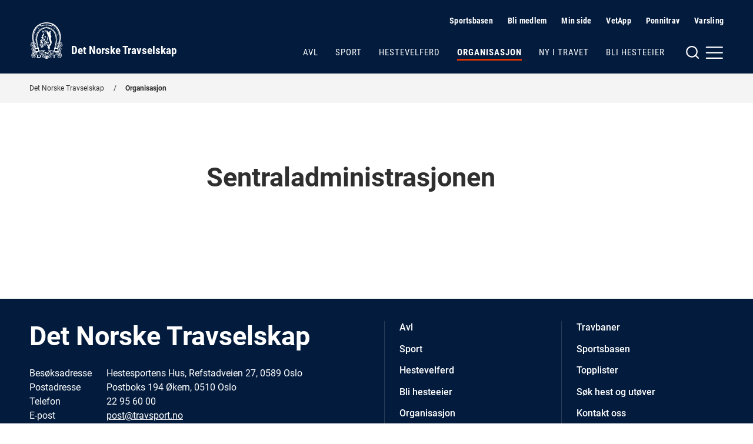

--- FILE ---
content_type: text/html; charset=utf-8
request_url: https://www.travsport.no/organisasjon/sentraladministrasjonen/
body_size: 4744
content:


<!doctype html>
<!--
[mname=wn0sdwk000B0W]
[sname=www.travsport.no]
[22.01.2026 23:01:40]
-->
<html lang="no">
<head>
    <meta charset="utf-8" />
<title>Sentraladministrasjonen | Det Norske Travselskap</title>
<meta name="viewport" content="width=device-width,initial-scale=1,shrink-to-fit=no" />
<link href="https://www.travsport.no/organisasjon/sentraladministrasjonen/" rel="canonical" />

<link href="/dist/vendor.2e208a66.css" rel="stylesheet" />
<link href="/dist/dnt.28f8fc6b.css" rel="stylesheet" />
<meta property="og:title" content="Sentraladministrasjonen" />

<meta property="og:type" content="website" /> 
<meta property="og:url" content="https://www.travsport.no/organisasjon/sentraladministrasjonen/" />

<meta property="og:image" content="/siteassets/mappe-for-test-og-utvikling/logo/logo-blue-light.png?height=640" />

<meta property="og:site_name" content="Det Norske Travselskap" />
<meta property="og:locale" content="nb_NO" />

<meta name="twitter:card" content="summary" />



    <link rel="apple-touch-icon" sizes="180x180" href="/UI/favicons/dnt/apple-touch-icon.png">
    <link rel="icon" type="image/png" sizes="32x32" href="/UI/favicons/dnt/favicon-32x32.png">
    <link rel="icon" type="image/png" sizes="16x16" href="/UI/favicons/dnt/favicon-16x16.png">
    <link rel="manifest" href="/UI/favicons/dnt/site.webmanifest">
    <link rel="mask-icon" href="/UI/favicons/dnt/safari-pinned-tab.svg" color="#064a8b">
    <meta name="msapplication-TileColor" content="#ffffff">
    <meta name="theme-color" content="#ffffff">




<!-- Global site tag (gtag.js) - Google Analytics -->
<script async src="https://www.googletagmanager.com/gtag/js?id=G-J3JQ6RRKGG"></script>
<script>
    window.dataLayer = window.dataLayer || [];

    function gtag() { dataLayer.push(arguments); }

    gtag('js', new Date());
        gtag('config', 'G-J3JQ6RRKGG', { 'anonymize_ip': true });
</script>


<script>
    var dataLayer = window.dataLayer || [];
</script>
<!-- Google Tag Manager -->
<script>
(function(w,d,s,l,i){w[l]=w[l]||[];w[l].push({'gtm.start':
        new Date().getTime(),event:'gtm.js'});var f=d.getElementsByTagName(s)[0],
        j=d.createElement(s),dl=l!='dataLayer'?'&l='+l:'';j.async=true;j.src=
        'https://www.googletagmanager.com/gtm.js?id='+i+dl;f.parentNode.insertBefore(j,f);
})(window,document,'script','dataLayer','GTM-ML5NVLQ6');</script>
<!-- End Google Tag Manager -->
    
    

    
    
<script type="text/javascript">var appInsights=window.appInsights||function(config){function t(config){i[config]=function(){var t=arguments;i.queue.push(function(){i[config].apply(i,t)})}}var i={config:config},u=document,e=window,o="script",s="AuthenticatedUserContext",h="start",c="stop",l="Track",a=l+"Event",v=l+"Page",r,f;setTimeout(function(){var t=u.createElement(o);t.src=config.url||"https://js.monitor.azure.com/scripts/a/ai.0.js";u.getElementsByTagName(o)[0].parentNode.appendChild(t)});try{i.cookie=u.cookie}catch(y){}for(i.queue=[],r=["Event","Exception","Metric","PageView","Trace","Dependency"];r.length;)t("track"+r.pop());return t("set"+s),t("clear"+s),t(h+a),t(c+a),t(h+v),t(c+v),t("flush"),config.disableExceptionTracking||(r="onerror",t("_"+r),f=e[r],e[r]=function(config,t,u,e,o){var s=f&&f(config,t,u,e,o);return s!==!0&&i["_"+r](config,t,u,e,o),s}),i}({instrumentationKey:"954244db-8436-4ef9-81c7-1a654abf71ac",sdkExtension:"a"});window.appInsights=appInsights;appInsights.queue&&appInsights.queue.length===0&&appInsights.trackPageView();</script></head>
<body class="no-js articlePage normal">
    <!-- Google Tag Manager (noscript) -->
<noscript><iframe src="https://www.googletagmanager.com/ns.html?id=GTM-ML5NVLQ6"
                  height="0" width="0" style="display:none;visibility:hidden"></iframe></noscript>
<!-- End Google Tag Manager (noscript) -->
    
    <nav class="hidden-shortcuts">
    <a href="#page-content">Hopp til hovedinnhold</a>
</nav>
<div class="print-logo print-only"  aria-hidden="true" >
    <img src="/siteassets/mappe-for-test-og-utvikling/logo/logo-blue-light.png" alt=" "/>
</div>
<header class="page-header">
    <div class="container">
        <div class="logo">
    <a class="hide-on-print" aria-label="Til startsiden" title="Til startsiden" href="/">
            <img src="/siteassets/mappe-for-test-og-utvikling/logo/logo-white.svg" alt="DNT" />
        <h1>Det Norske Travselskap</h1>
    </a>
</div>

        <nav class="page-header__navigation">
            <div class="page-header__service-menu hide-on-small">
                
<h2 class="sr-only">Hjelpemeny</h2>


<ul>
    <li><svg xmlns="http://www.w3.org/2000/svg" width="24" height="24" viewBox="0 0 24 24" fill="none" stroke="currentColor" stroke-width="2" stroke-linecap="round" stroke-linejoin="round" class="svg-chevron-right"><polyline points="9 18 15 12 9 6"></polyline></svg><a href="/sportsbasen/">Sportsbasen</a></li><li><svg xmlns="http://www.w3.org/2000/svg" width="24" height="24" viewBox="0 0 24 24" fill="none" stroke="currentColor" stroke-width="2" stroke-linecap="round" stroke-linejoin="round" class="svg-chevron-right"><polyline points="9 18 15 12 9 6"></polyline></svg><a href="/travforbund-travlag/">Bli medlem</a></li><li><svg xmlns="http://www.w3.org/2000/svg" width="24" height="24" viewBox="0 0 24 24" fill="none" stroke="currentColor" stroke-width="2" stroke-linecap="round" stroke-linejoin="round" class="svg-external-link"><path d="M18 13v6a2 2 0 0 1-2 2H5a2 2 0 0 1-2-2V8a2 2 0 0 1 2-2h6"></path><polyline points="15 3 21 3 21 9"></polyline><line x1="10" y1="14" x2="21" y2="3"></line></svg><a href="https://sportords.travsport.no/ords/f?p=minside" target="_blank">Min side</a></li><li><svg xmlns="http://www.w3.org/2000/svg" width="24" height="24" viewBox="0 0 24 24" fill="none" stroke="currentColor" stroke-width="2" stroke-linecap="round" stroke-linejoin="round" class="svg-external-link"><path d="M18 13v6a2 2 0 0 1-2 2H5a2 2 0 0 1-2-2V8a2 2 0 0 1 2-2h6"></path><polyline points="15 3 21 3 21 9"></polyline><line x1="10" y1="14" x2="21" y2="3"></line></svg><a href="https://sportords.travsport.no/ords/f?p=101:100:7364283362882:::::" target="_blank">VetApp</a></li><li><svg xmlns="http://www.w3.org/2000/svg" width="24" height="24" viewBox="0 0 24 24" fill="none" stroke="currentColor" stroke-width="2" stroke-linecap="round" stroke-linejoin="round" class="svg-external-link"><path d="M18 13v6a2 2 0 0 1-2 2H5a2 2 0 0 1-2-2V8a2 2 0 0 1 2-2h6"></path><polyline points="15 3 21 3 21 9"></polyline><line x1="10" y1="14" x2="21" y2="3"></line></svg><a href="https://ponnitravet.no/">Ponnitrav</a></li><li><svg xmlns="http://www.w3.org/2000/svg" width="24" height="24" viewBox="0 0 24 24" fill="none" stroke="currentColor" stroke-width="2" stroke-linecap="round" stroke-linejoin="round" class="svg-chevron-right"><polyline points="9 18 15 12 9 6"></polyline></svg><a href="/organisasjon/varsling/">Varsling</a></li>
</ul>


<ul>
</ul>
            </div>
                
            <div class="page-header__main-menu">
                
<ul>
        <li>
        <a href="/avl/" class="">Avl</a>
    </li>
    <li>
        <a href="/sport/" class="">Sport</a>
    </li>
    <li>
        <a href="/hestevelferd/" class="">Hestevelferd</a>
    </li>
    <li>
        <a href="/organisasjon/" class="up selected">Organisasjon</a>
    </li>
    <li>
        <a href="/ny-i-travet/" class="">Ny i travet</a>
    </li>
    <li>
        <a href="/bli-hesteeier/" class="">Bli hesteeier</a>
    </li>

</ul>
            </div>
        </nav>

        <div class="page-header__mega-menu">
            <input class="mega-menu-toggle-input" type="checkbox" id="mega-menu-toggle"/>
            <label class="mega-menu-toggle-label" for="mega-menu-toggle">
                <svg version="1.1" xmlns="http://www.w3.org/2000/svg" xmlns:xlink="http://www.w3.org/1999/xlink" x="0px" y="0px"
     viewBox="0 0 59 24" style="enable-background:new 0 0 59 24;" xml:space="preserve" class="svg-burger hide-on-small"
     fill="none" stroke="currentColor" stroke-width="2" stroke-linecap="round" stroke-linejoin="round">
    <circle cx="10" cy="11" r="8"/>
    <line x1="20" y1="21" x2="15.6" y2="16.6"/>
    <line x1="32.5" y1="12.6" x2="57" y2="12.6"/>
    <line x1="32.5" y1="4.2" x2="57" y2="4.2"/>
    <line x1="32.5" y1="21" x2="57" y2="21"/>
</svg>


<svg xmlns="http://www.w3.org/2000/svg" width="24" height="24" viewBox="0 0 24 24" fill="none" stroke="currentColor" stroke-width="2" stroke-linecap="round" stroke-linejoin="round" class="svg-burger hide-on-medium hide-on-large">
    <line x1="3" y1="12" x2="21" y2="12"></line><line x1="3" y1="6" x2="21" y2="6"></line><line x1="3" y1="18" x2="21" y2="18"></line>
</svg>
                <svg xmlns="http://www.w3.org/2000/svg" width="24" height="24" viewBox="0 0 24 24" fill="none" stroke="currentColor" stroke-width="2" stroke-linecap="round" stroke-linejoin="round" class="svg-close">
    <line x1="18" y1="6" x2="6" y2="18"></line><line x1="6" y1="6" x2="18" y2="18"></line>
</svg>
                <span class="sr-only">Meny og søk</span>
            </label>
            <nav class="mega-menu">
    <div class="row">
        <div class="col col-12 m-auto">
            <div class="page-header__service-menu hide-on-medium hide-on-large">
                
<h2 class="sr-only">Hjelpemeny</h2>


<ul>
    <li><svg xmlns="http://www.w3.org/2000/svg" width="24" height="24" viewBox="0 0 24 24" fill="none" stroke="currentColor" stroke-width="2" stroke-linecap="round" stroke-linejoin="round" class="svg-chevron-right"><polyline points="9 18 15 12 9 6"></polyline></svg><a href="/sportsbasen/">Sportsbasen</a></li><li><svg xmlns="http://www.w3.org/2000/svg" width="24" height="24" viewBox="0 0 24 24" fill="none" stroke="currentColor" stroke-width="2" stroke-linecap="round" stroke-linejoin="round" class="svg-chevron-right"><polyline points="9 18 15 12 9 6"></polyline></svg><a href="/travforbund-travlag/">Bli medlem</a></li><li><svg xmlns="http://www.w3.org/2000/svg" width="24" height="24" viewBox="0 0 24 24" fill="none" stroke="currentColor" stroke-width="2" stroke-linecap="round" stroke-linejoin="round" class="svg-external-link"><path d="M18 13v6a2 2 0 0 1-2 2H5a2 2 0 0 1-2-2V8a2 2 0 0 1 2-2h6"></path><polyline points="15 3 21 3 21 9"></polyline><line x1="10" y1="14" x2="21" y2="3"></line></svg><a href="https://sportords.travsport.no/ords/f?p=minside" target="_blank">Min side</a></li><li><svg xmlns="http://www.w3.org/2000/svg" width="24" height="24" viewBox="0 0 24 24" fill="none" stroke="currentColor" stroke-width="2" stroke-linecap="round" stroke-linejoin="round" class="svg-external-link"><path d="M18 13v6a2 2 0 0 1-2 2H5a2 2 0 0 1-2-2V8a2 2 0 0 1 2-2h6"></path><polyline points="15 3 21 3 21 9"></polyline><line x1="10" y1="14" x2="21" y2="3"></line></svg><a href="https://sportords.travsport.no/ords/f?p=101:100:7364283362882:::::" target="_blank">VetApp</a></li><li><svg xmlns="http://www.w3.org/2000/svg" width="24" height="24" viewBox="0 0 24 24" fill="none" stroke="currentColor" stroke-width="2" stroke-linecap="round" stroke-linejoin="round" class="svg-external-link"><path d="M18 13v6a2 2 0 0 1-2 2H5a2 2 0 0 1-2-2V8a2 2 0 0 1 2-2h6"></path><polyline points="15 3 21 3 21 9"></polyline><line x1="10" y1="14" x2="21" y2="3"></line></svg><a href="https://ponnitravet.no/">Ponnitrav</a></li><li><svg xmlns="http://www.w3.org/2000/svg" width="24" height="24" viewBox="0 0 24 24" fill="none" stroke="currentColor" stroke-width="2" stroke-linecap="round" stroke-linejoin="round" class="svg-chevron-right"><polyline points="9 18 15 12 9 6"></polyline></svg><a href="/organisasjon/varsling/">Varsling</a></li>
</ul>


<ul>
</ul>
            </div>
        </div>
        <div class="col col-5 col-md-6 col-sm-12 m-auto">
            <div class="mega-menu__search">
                
<form method="get" action="/diverse/sok/" class="quickSearch">
    <label for="searchText"><strong>Søk</strong></label>
    <div class="search-wrapper">
        <input id="searchText" name="q" type="text" placeholder="" />
        <button type="submit" value="" aria-label="Søk"></button>
    </div>
</form>
            </div>
        </div>
        <div class="col col-9 col-md-12 col-sm-12 m-auto">
            <div class="mega-menu__links">
                <div class="mega-menu__links--main">
                    
<ul>
        <li>
        <a href="/avl/" class="">Avl</a>
    </li>
    <li>
        <a href="/sport/" class="">Sport</a>
    </li>
    <li>
        <a href="/hestevelferd/" class="">Hestevelferd</a>
    </li>
    <li>
        <a href="/organisasjon/" class="up selected">Organisasjon</a>
    </li>
    <li>
        <a href="/ny-i-travet/" class="">Ny i travet</a>
    </li>
    <li>
        <a href="/bli-hesteeier/" class="">Bli hesteeier</a>
    </li>

</ul>
                </div>
                    <div class="mega-menu__links--highlighted">
                        
<ul>
    <li><svg xmlns="http://www.w3.org/2000/svg" width="24" height="24" viewBox="0 0 24 24" fill="none" stroke="currentColor" stroke-width="2" stroke-linecap="round" stroke-linejoin="round" class="svg-chevron-right"><polyline points="9 18 15 12 9 6"></polyline></svg><a href="/alle-virksomhetsomrader/lover-soeknad-spoersmoel/lover-reglement-og-planer/">Lover, reglement og planer</a></li><li><svg xmlns="http://www.w3.org/2000/svg" width="24" height="24" viewBox="0 0 24 24" fill="none" stroke="currentColor" stroke-width="2" stroke-linecap="round" stroke-linejoin="round" class="svg-chevron-right"><polyline points="9 18 15 12 9 6"></polyline></svg><a href="/alle-virksomhetsomrader/lover-soeknad-spoersmoel/informasjon-og-soknad/">Informasjon, s&#248;knad og skjemaer</a></li><li><svg xmlns="http://www.w3.org/2000/svg" width="24" height="24" viewBox="0 0 24 24" fill="none" stroke="currentColor" stroke-width="2" stroke-linecap="round" stroke-linejoin="round" class="svg-chevron-right"><polyline points="9 18 15 12 9 6"></polyline></svg><a href="/alle-virksomhetsomrader/lover-soeknad-spoersmoel/sporsmal-og-svar/">Ofte stilte sp&#248;rsm&#229;l</a></li>
</ul>


                    </div>
                                    <div class="mega-menu__links--rest">
                        
<ul>
    <li><svg xmlns="http://www.w3.org/2000/svg" width="24" height="24" viewBox="0 0 24 24" fill="none" stroke="currentColor" stroke-width="2" stroke-linecap="round" stroke-linejoin="round" class="svg-chevron-right"><polyline points="9 18 15 12 9 6"></polyline></svg><a href="/travforbund-travlag/">Travforbund og travlag</a></li><li><svg xmlns="http://www.w3.org/2000/svg" width="24" height="24" viewBox="0 0 24 24" fill="none" stroke="currentColor" stroke-width="2" stroke-linecap="round" stroke-linejoin="round" class="svg-chevron-right"><polyline points="9 18 15 12 9 6"></polyline></svg><a href="/travbaner/">Travbaner</a></li><li><svg xmlns="http://www.w3.org/2000/svg" width="24" height="24" viewBox="0 0 24 24" fill="none" stroke="currentColor" stroke-width="2" stroke-linecap="round" stroke-linejoin="round" class="svg-chevron-right"><polyline points="9 18 15 12 9 6"></polyline></svg><a href="/sportsbasen/">Sportsbasen</a></li><li><svg xmlns="http://www.w3.org/2000/svg" width="24" height="24" viewBox="0 0 24 24" fill="none" stroke="currentColor" stroke-width="2" stroke-linecap="round" stroke-linejoin="round" class="svg-chevron-right"><polyline points="9 18 15 12 9 6"></polyline></svg><a href="/sportsbasen/topplister/">Topplister</a></li><li><svg xmlns="http://www.w3.org/2000/svg" width="24" height="24" viewBox="0 0 24 24" fill="none" stroke="currentColor" stroke-width="2" stroke-linecap="round" stroke-linejoin="round" class="svg-chevron-right"><polyline points="9 18 15 12 9 6"></polyline></svg><a href="/aktuelt/">Aktuelt</a></li><li><svg xmlns="http://www.w3.org/2000/svg" width="24" height="24" viewBox="0 0 24 24" fill="none" stroke="currentColor" stroke-width="2" stroke-linecap="round" stroke-linejoin="round" class="svg-chevron-right"><polyline points="9 18 15 12 9 6"></polyline></svg><a href="/alle-virksomhetsomrader/kontakt/">Kontakt</a></li>
</ul>


                    </div>
            </div>
        </div>
    </div>
</nav>
        </div>
    </div>
</header>


    <main id="page-content">
        







<nav class="breadcrumbs">
    <div class="container">
        <ul>
                <li>
<a href="/">Det Norske Travselskap</a>    </li>
    <li>
<a href="/organisasjon/">Organisasjon</a>    </li>

        </ul>
    </div>
</nav>


<article>
    <div class="container">
        <div class="row">
            <header class="col col-8 col-md-9 col-offset-2 col-offset-md-3">
                <div class="article">
                    <h1>Sentraladministrasjonen</h1>
                    
                </div>
            </header>
        </div>
        <div class="row">
            <div class="col col-2 col-md-3">
                
            </div>
            <div class="col col-8 col-md-9">
                <div class="article">
                    
                    
                </div>
            </div>
            <div class="col col-10 m-auto">
                
            </div>
        </div>    
    </div>
</article>






    </main>

    
    <footer class="page-footer">
    <div class="page-footer__main">
        <div class="container">
            <div class="hide-on-medium hide-on-large">
                
    <h2>Det Norske Travselskap</h2>
<dl>
        <dt>Besøksadresse</dt>
        <dd>
            <address>
                Hestesportens Hus, Refstadveien 27, 0589 Oslo
            </address>
        </dd>
            <dt>Postadresse</dt>
        <dd>
            <address>
                 Postboks 194 &#216;kern, 0510 Oslo
            </address>
        </dd>
            <dt>Telefon</dt>
        <dd>22 95 60 00</dd>
            <dt>E-post</dt>
        <dd><span data-e="506E317F6C3F3E7E24223F2023263122241024233F206E723F3E7E24223F2023263122241024233F206A3F243C39313D726D3635223870316C"></span></dd>
</dl>
            </div>
            <input type="checkbox" id="page-footer-mobile-toggle" class="page-footer__toggle-input" />
            <label for="page-footer-mobile-toggle" class="page-footer__toggle-label">Se resten</label>
            <div class=" page-footer__toggle-content">
                <div class="row page-footer__top">
                    <div class="col col-8 col-md-6">
                        <div class="hide-on-small">
                            
    <h2>Det Norske Travselskap</h2>
<dl>
        <dt>Besøksadresse</dt>
        <dd>
            <address>
                Hestesportens Hus, Refstadveien 27, 0589 Oslo
            </address>
        </dd>
            <dt>Postadresse</dt>
        <dd>
            <address>
                 Postboks 194 &#216;kern, 0510 Oslo
            </address>
        </dd>
            <dt>Telefon</dt>
        <dd>22 95 60 00</dd>
            <dt>E-post</dt>
        <dd><span data-e="360857190A5958184244594645405744427642455946081459581842445946454057444276424559460C59425A5F575B140B5053445E16570A"></span></dd>
</dl>
                        </div>
                        




<p><span style="vertical-align: inherit;"><strong>Organisasjonsnummer: </strong>957 524 524&nbsp;</span></p>
                    </div>
                    <div class="col col-2  col-md-3 col-sm-6">
                            <nav>
                                
<ul>
    <li><svg xmlns="http://www.w3.org/2000/svg" width="24" height="24" viewBox="0 0 24 24" fill="none" stroke="currentColor" stroke-width="2" stroke-linecap="round" stroke-linejoin="round" class="svg-chevron-right"><polyline points="9 18 15 12 9 6"></polyline></svg><a href="/avl/">Avl</a></li><li><svg xmlns="http://www.w3.org/2000/svg" width="24" height="24" viewBox="0 0 24 24" fill="none" stroke="currentColor" stroke-width="2" stroke-linecap="round" stroke-linejoin="round" class="svg-chevron-right"><polyline points="9 18 15 12 9 6"></polyline></svg><a href="/sport/">Sport</a></li><li><svg xmlns="http://www.w3.org/2000/svg" width="24" height="24" viewBox="0 0 24 24" fill="none" stroke="currentColor" stroke-width="2" stroke-linecap="round" stroke-linejoin="round" class="svg-chevron-right"><polyline points="9 18 15 12 9 6"></polyline></svg><a href="/hestevelferd/">Hestevelferd</a></li><li><svg xmlns="http://www.w3.org/2000/svg" width="24" height="24" viewBox="0 0 24 24" fill="none" stroke="currentColor" stroke-width="2" stroke-linecap="round" stroke-linejoin="round" class="svg-chevron-right"><polyline points="9 18 15 12 9 6"></polyline></svg><a href="/bli-hesteeier/">Bli hesteeier</a></li><li><svg xmlns="http://www.w3.org/2000/svg" width="24" height="24" viewBox="0 0 24 24" fill="none" stroke="currentColor" stroke-width="2" stroke-linecap="round" stroke-linejoin="round" class="svg-chevron-right"><polyline points="9 18 15 12 9 6"></polyline></svg><a href="/organisasjon/">Organisasjon</a></li><li><svg xmlns="http://www.w3.org/2000/svg" width="24" height="24" viewBox="0 0 24 24" fill="none" stroke="currentColor" stroke-width="2" stroke-linecap="round" stroke-linejoin="round" class="svg-chevron-right"><polyline points="9 18 15 12 9 6"></polyline></svg><a href="/ny-i-travet/">Ny i travet</a></li>
</ul>


                            </nav>
                    </div>
                    <div class="col col-2 col-md-3 col-sm-6">
                            <nav>
                                
<ul>
    <li><svg xmlns="http://www.w3.org/2000/svg" width="24" height="24" viewBox="0 0 24 24" fill="none" stroke="currentColor" stroke-width="2" stroke-linecap="round" stroke-linejoin="round" class="svg-chevron-right"><polyline points="9 18 15 12 9 6"></polyline></svg><a href="/travbaner/">Travbaner</a></li><li><svg xmlns="http://www.w3.org/2000/svg" width="24" height="24" viewBox="0 0 24 24" fill="none" stroke="currentColor" stroke-width="2" stroke-linecap="round" stroke-linejoin="round" class="svg-chevron-right"><polyline points="9 18 15 12 9 6"></polyline></svg><a href="/sportsbasen/">Sportsbasen</a></li><li><svg xmlns="http://www.w3.org/2000/svg" width="24" height="24" viewBox="0 0 24 24" fill="none" stroke="currentColor" stroke-width="2" stroke-linecap="round" stroke-linejoin="round" class="svg-chevron-right"><polyline points="9 18 15 12 9 6"></polyline></svg><a href="/sportsbasen/topplister/">Topplister</a></li><li><svg xmlns="http://www.w3.org/2000/svg" width="24" height="24" viewBox="0 0 24 24" fill="none" stroke="currentColor" stroke-width="2" stroke-linecap="round" stroke-linejoin="round" class="svg-chevron-right"><polyline points="9 18 15 12 9 6"></polyline></svg><a href="/sportsbasen/sportssok/">S&#248;k hest og ut&#248;ver</a></li><li><svg xmlns="http://www.w3.org/2000/svg" width="24" height="24" viewBox="0 0 24 24" fill="none" stroke="currentColor" stroke-width="2" stroke-linecap="round" stroke-linejoin="round" class="svg-chevron-right"><polyline points="9 18 15 12 9 6"></polyline></svg><a href="/alle-virksomhetsomrader/kontakt/">Kontakt oss</a></li>
</ul>


                            </nav>
                    </div>
                </div>
                <div class="row page-footer__bottom">
                    <div class="col col-12 col-md-12 page-footer__bottom-links ta-center">

<ul>
    <li><svg xmlns="http://www.w3.org/2000/svg" width="24" height="24" viewBox="0 0 24 24" fill="none" stroke="currentColor" stroke-width="2" stroke-linecap="round" stroke-linejoin="round" class="svg-external-link"><path d="M18 13v6a2 2 0 0 1-2 2H5a2 2 0 0 1-2-2V8a2 2 0 0 1 2-2h6"></path><polyline points="15 3 21 3 21 9"></polyline><line x1="10" y1="14" x2="21" y2="3"></line></svg><a href="https://ponnitravet.no/">Ponnitravet.no</a></li><li><svg xmlns="http://www.w3.org/2000/svg" width="24" height="24" viewBox="0 0 24 24" fill="none" stroke="currentColor" stroke-width="2" stroke-linecap="round" stroke-linejoin="round" class="svg-external-link"><path d="M18 13v6a2 2 0 0 1-2 2H5a2 2 0 0 1-2-2V8a2 2 0 0 1 2-2h6"></path><polyline points="15 3 21 3 21 9"></polyline><line x1="10" y1="14" x2="21" y2="3"></line></svg><a href="https://dnt-tv.solidtango.com/">DNT-TV</a></li><li><svg xmlns="http://www.w3.org/2000/svg" width="24" height="24" viewBox="0 0 24 24" fill="none" stroke="currentColor" stroke-width="2" stroke-linecap="round" stroke-linejoin="round" class="svg-external-link"><path d="M18 13v6a2 2 0 0 1-2 2H5a2 2 0 0 1-2-2V8a2 2 0 0 1 2-2h6"></path><polyline points="15 3 21 3 21 9"></polyline><line x1="10" y1="14" x2="21" y2="3"></line></svg><a href="https://www.hestitrafikken.no/">Hest i trafikken</a></li><li><svg xmlns="http://www.w3.org/2000/svg" width="24" height="24" viewBox="0 0 24 24" fill="none" stroke="currentColor" stroke-width="2" stroke-linecap="round" stroke-linejoin="round" class="svg-external-link"><path d="M18 13v6a2 2 0 0 1-2 2H5a2 2 0 0 1-2-2V8a2 2 0 0 1 2-2h6"></path><polyline points="15 3 21 3 21 9"></polyline><line x1="10" y1="14" x2="21" y2="3"></line></svg><a href="https://sportords.travsport.no/ords/f?p=vetapp">VetApp</a></li><li><svg xmlns="http://www.w3.org/2000/svg" width="24" height="24" viewBox="0 0 24 24" fill="none" stroke="currentColor" stroke-width="2" stroke-linecap="round" stroke-linejoin="round" class="svg-external-link"><path d="M18 13v6a2 2 0 0 1-2 2H5a2 2 0 0 1-2-2V8a2 2 0 0 1 2-2h6"></path><polyline points="15 3 21 3 21 9"></polyline><line x1="10" y1="14" x2="21" y2="3"></line></svg><a href="https://sportords.travsport.no/ords/f?p=107:LOGIN:662723181758:::::">Min Side</a></li><li><svg xmlns="http://www.w3.org/2000/svg" width="24" height="24" viewBox="0 0 24 24" fill="none" stroke="currentColor" stroke-width="2" stroke-linecap="round" stroke-linejoin="round" class="svg-external-link"><path d="M18 13v6a2 2 0 0 1-2 2H5a2 2 0 0 1-2-2V8a2 2 0 0 1 2-2h6"></path><polyline points="15 3 21 3 21 9"></polyline><line x1="10" y1="14" x2="21" y2="3"></line></svg><a href="https://sportords.travsport.no/ords/skjema/r/mf/1">Bli medlem</a></li>
</ul>

                    </div>
                </div>
                <div class="row page-footer__bottom">
                    <div class="col col-12  page-footer__bottom-some ta-center">
                        

<nav>
    <h2 class="sr-only">Følg oss i sosiale medier:</h2>
    <ul>
            <li>
                <a class="some" href="https://www.youtube.com/channel/UC2Di9hYm7r0u0kvAnTLD6dQ" target="_blank" rel="noopener">YouTube</a>
            </li>
            <li>
                <a class="some" href="https://www.instagram.com/detnorsketravselskap/" target="_blank" rel="noopener">Instagram</a>
            </li>
            <li>
                <a class="some" href="https://www.facebook.com/travselskapet/" target="_blank" rel="noopener">Facebook</a>
            </li>
            <li>
                <a class="some" href="https://www.linkedin.com/company/det-norske-travselskap-dnt/mycompany/?viewAsMember=true" target="_blank" rel="noopener">LinkedIn</a>
            </li>
    </ul>
</nav>
                    </div>
                </div>
            </div>
        </div>
    </div>
    <div class="page-footer__sponsors">
        <div class="container">
        </div>
    </div>
</footer>

    <script async defer src="/dist/vendor.5f81d401.js"></script>
<script async defer src="/dist/global.b8855c86.js"></script>
    
<script async defer src="/dist/dnt.ebb302a5.js"></script>
    
    

    <script type="text/javascript" src="https://dl.episerver.net/13.6.1/epi-util/find.js"></script>
<script type="text/javascript">
if(typeof FindApi === 'function'){var api = new FindApi();api.setApplicationUrl('/');api.setServiceApiBaseUrl('/find_v2/');api.processEventFromCurrentUri();api.bindWindowEvents();api.bindAClickEvent();api.sendBufferedEvents();}
</script>


<script>(function(){function i(n){var t=n.charCodeAt(0);return(t>=65?t-7:t)-48}function e(n){for(var r=new String,u=i(n.substr(0,1))*16+i(n.substr(1,1)),t=n.length-2;t>1;t-=2)r+=String.fromCharCode(i(n.substr(t,1))*16+i(n.substr(t+1,1))^u);return r}var t=document.querySelectorAll("[data-e]"),n,u,r,f;if(t.length)for(n=0;n<t.length;n++)u=e(t[n].getAttribute("data-e")),r=document.createElement("div"),r.innerHTML=u,f=r.firstChild,t[n].parentNode.insertBefore(f,t[n]),t[n].parentNode.removeChild(t[n])})();</script>
</body>
</html>
